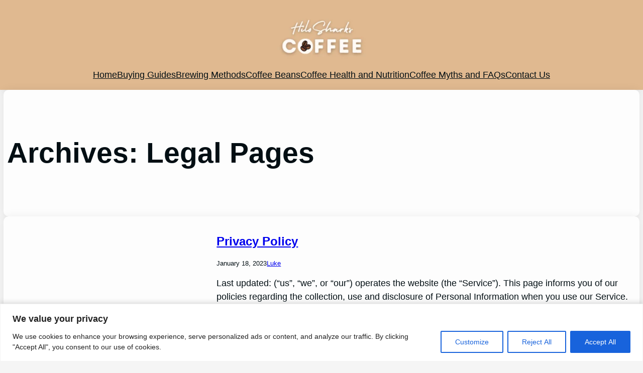

--- FILE ---
content_type: application/x-javascript
request_url: https://hilosharkscoffee.com/wp-content/plugins/gutenberg/build/interactivity/index.min.js?ver=17.3.0
body_size: 11969
content:
var e={d:function(t,n){for(var r in n)e.o(n,r)&&!e.o(t,r)&&Object.defineProperty(t,r,{enumerable:!0,get:n[r]})},o:function(e,t){return Object.prototype.hasOwnProperty.call(e,t)}},t={};e.d(t,{az:function(){return d},Aj:function(){return Re},XM:function(){return At},fw:function(){return wt},sb:function(){return bt},c4:function(){return Zt},tL:function(){return Xt},h:function(){return _t},qp:function(){return ne},d4:function(){return Z},Ye:function(){return te}});var n,r,o,i,s,l,u,c,_={},a=[],f=/acit|ex(?:s|g|n|p|$)|rph|grid|ows|mnc|ntw|ine[ch]|zoo|^ord|itera/i;function p(e,t){for(var n in t)e[n]=t[n];return e}function h(e){var t=e.parentNode;t&&t.removeChild(e)}function d(e,t,r){var o,i,s,l={};for(s in t)"key"==s?o=t[s]:"ref"==s?i=t[s]:l[s]=t[s];if(arguments.length>2&&(l.children=arguments.length>3?n.call(arguments,2):r),"function"==typeof e&&null!=e.defaultProps)for(s in e.defaultProps)void 0===l[s]&&(l[s]=e.defaultProps[s]);return v(e,l,o,i,null)}function v(e,t,n,i,s){var l={type:e,props:t,key:n,ref:i,__k:null,__:null,__b:0,__e:null,__d:void 0,__c:null,__h:null,constructor:void 0,__v:null==s?++o:s};return null==s&&null!=r.vnode&&r.vnode(l),l}function y(e){return e.children}function m(e,t){this.props=e,this.context=t}function g(e,t){if(null==t)return e.__?g(e.__,e.__.__k.indexOf(e)+1):null;for(var n;t<e.__k.length;t++)if(null!=(n=e.__k[t])&&null!=n.__e)return n.__e;return"function"==typeof e.type?g(e):null}function w(e){var t,n;if(null!=(e=e.__)&&null!=e.__c){for(e.__e=e.__c.base=null,t=0;t<e.__k.length;t++)if(null!=(n=e.__k[t])&&null!=n.__e){e.__e=e.__c.base=n.__e;break}return w(e)}}function b(e){(!e.__d&&(e.__d=!0)&&i.push(e)&&!x.__r++||s!==r.debounceRendering)&&((s=r.debounceRendering)||l)(x)}function x(){var e,t,n,r,o,s,l,c;for(i.sort(u);e=i.shift();)e.__d&&(t=i.length,r=void 0,o=void 0,l=(s=(n=e).__v).__e,(c=n.__P)&&(r=[],(o=p({},s)).__v=s.__v+1,T(c,s,o,n.__n,void 0!==c.ownerSVGElement,null!=s.__h?[l]:null,r,null==l?g(s):l,s.__h),M(r,s),s.__e!=l&&w(s)),i.length>t&&i.sort(u));x.__r=0}function k(e,t,n,r,o,i,s,l,u,c){var f,p,h,d,m,w,b,x=r&&r.__k||a,k=x.length;for(n.__k=[],f=0;f<t.length;f++)if(null!=(d=n.__k[f]=null==(d=t[f])||"boolean"==typeof d||"function"==typeof d?null:"string"==typeof d||"number"==typeof d||"bigint"==typeof d?v(null,d,null,null,d):Array.isArray(d)?v(y,{children:d},null,null,null):d.__b>0?v(d.type,d.props,d.key,d.ref?d.ref:null,d.__v):d)){if(d.__=n,d.__b=n.__b+1,null===(h=x[f])||h&&d.key==h.key&&d.type===h.type)x[f]=void 0;else for(p=0;p<k;p++){if((h=x[p])&&d.key==h.key&&d.type===h.type){x[p]=void 0;break}h=null}T(e,d,h=h||_,o,i,s,l,u,c),m=d.__e,(p=d.ref)&&h.ref!=p&&(b||(b=[]),h.ref&&b.push(h.ref,null,d),b.push(p,d.__c||m,d)),null!=m?(null==w&&(w=m),"function"==typeof d.type&&d.__k===h.__k?d.__d=u=S(d,u,e):u=E(e,d,h,x,m,u),"function"==typeof n.type&&(n.__d=u)):u&&h.__e==u&&u.parentNode!=e&&(u=g(h))}for(n.__e=w,f=k;f--;)null!=x[f]&&("function"==typeof n.type&&null!=x[f].__e&&x[f].__e==n.__d&&(n.__d=P(r).nextSibling),U(x[f],x[f]));if(b)for(f=0;f<b.length;f++)H(b[f],b[++f],b[++f])}function S(e,t,n){for(var r,o=e.__k,i=0;o&&i<o.length;i++)(r=o[i])&&(r.__=e,t="function"==typeof r.type?S(r,t,n):E(n,r,r,o,r.__e,t));return t}function E(e,t,n,r,o,i){var s,l,u;if(void 0!==t.__d)s=t.__d,t.__d=void 0;else if(null==n||o!=i||null==o.parentNode)e:if(null==i||i.parentNode!==e)e.appendChild(o),s=null;else{for(l=i,u=0;(l=l.nextSibling)&&u<r.length;u+=1)if(l==o)break e;e.insertBefore(o,i),s=i}return void 0!==s?s:o.nextSibling}function P(e){var t,n,r;if(null==e.type||"string"==typeof e.type)return e.__e;if(e.__k)for(t=e.__k.length-1;t>=0;t--)if((n=e.__k[t])&&(r=P(n)))return r;return null}function C(e,t,n){"-"===t[0]?e.setProperty(t,null==n?"":n):e[t]=null==n?"":"number"!=typeof n||f.test(t)?n:n+"px"}function $(e,t,n,r,o){var i;e:if("style"===t)if("string"==typeof n)e.style.cssText=n;else{if("string"==typeof r&&(e.style.cssText=r=""),r)for(t in r)n&&t in n||C(e.style,t,"");if(n)for(t in n)r&&n[t]===r[t]||C(e.style,t,n[t])}else if("o"===t[0]&&"n"===t[1])i=t!==(t=t.replace(/Capture$/,"")),t=t.toLowerCase()in e?t.toLowerCase().slice(2):t.slice(2),e.l||(e.l={}),e.l[t+i]=n,n?r||e.addEventListener(t,i?N:A,i):e.removeEventListener(t,i?N:A,i);else if("dangerouslySetInnerHTML"!==t){if(o)t=t.replace(/xlink(H|:h)/,"h").replace(/sName$/,"s");else if("width"!==t&&"height"!==t&&"href"!==t&&"list"!==t&&"form"!==t&&"tabIndex"!==t&&"download"!==t&&t in e)try{e[t]=null==n?"":n;break e}catch(e){}"function"==typeof n||(null==n||!1===n&&"-"!==t[4]?e.removeAttribute(t):e.setAttribute(t,n))}}function A(e){return this.l[e.type+!1](r.event?r.event(e):e)}function N(e){return this.l[e.type+!0](r.event?r.event(e):e)}function T(e,t,n,o,i,s,l,u,c){var _,a,f,h,d,v,g,w,b,x,S,E,P,C,$,A=t.type;if(void 0!==t.constructor)return null;null!=n.__h&&(c=n.__h,u=t.__e=n.__e,t.__h=null,s=[u]),(_=r.__b)&&_(t);try{e:if("function"==typeof A){if(w=t.props,b=(_=A.contextType)&&o[_.__c],x=_?b?b.props.value:_.__:o,n.__c?g=(a=t.__c=n.__c).__=a.__E:("prototype"in A&&A.prototype.render?t.__c=a=new A(w,x):(t.__c=a=new m(w,x),a.constructor=A,a.render=j),b&&b.sub(a),a.props=w,a.state||(a.state={}),a.context=x,a.__n=o,f=a.__d=!0,a.__h=[],a._sb=[]),null==a.__s&&(a.__s=a.state),null!=A.getDerivedStateFromProps&&(a.__s==a.state&&(a.__s=p({},a.__s)),p(a.__s,A.getDerivedStateFromProps(w,a.__s))),h=a.props,d=a.state,a.__v=t,f)null==A.getDerivedStateFromProps&&null!=a.componentWillMount&&a.componentWillMount(),null!=a.componentDidMount&&a.__h.push(a.componentDidMount);else{if(null==A.getDerivedStateFromProps&&w!==h&&null!=a.componentWillReceiveProps&&a.componentWillReceiveProps(w,x),!a.__e&&null!=a.shouldComponentUpdate&&!1===a.shouldComponentUpdate(w,a.__s,x)||t.__v===n.__v){for(t.__v!==n.__v&&(a.props=w,a.state=a.__s,a.__d=!1),a.__e=!1,t.__e=n.__e,t.__k=n.__k,t.__k.forEach((function(e){e&&(e.__=t)})),S=0;S<a._sb.length;S++)a.__h.push(a._sb[S]);a._sb=[],a.__h.length&&l.push(a);break e}null!=a.componentWillUpdate&&a.componentWillUpdate(w,a.__s,x),null!=a.componentDidUpdate&&a.__h.push((function(){a.componentDidUpdate(h,d,v)}))}if(a.context=x,a.props=w,a.__P=e,E=r.__r,P=0,"prototype"in A&&A.prototype.render){for(a.state=a.__s,a.__d=!1,E&&E(t),_=a.render(a.props,a.state,a.context),C=0;C<a._sb.length;C++)a.__h.push(a._sb[C]);a._sb=[]}else do{a.__d=!1,E&&E(t),_=a.render(a.props,a.state,a.context),a.state=a.__s}while(a.__d&&++P<25);a.state=a.__s,null!=a.getChildContext&&(o=p(p({},o),a.getChildContext())),f||null==a.getSnapshotBeforeUpdate||(v=a.getSnapshotBeforeUpdate(h,d)),$=null!=_&&_.type===y&&null==_.key?_.props.children:_,k(e,Array.isArray($)?$:[$],t,n,o,i,s,l,u,c),a.base=t.__e,t.__h=null,a.__h.length&&l.push(a),g&&(a.__E=a.__=null),a.__e=!1}else null==s&&t.__v===n.__v?(t.__k=n.__k,t.__e=n.__e):t.__e=O(n.__e,t,n,o,i,s,l,c);(_=r.diffed)&&_(t)}catch(e){t.__v=null,(c||null!=s)&&(t.__e=u,t.__h=!!c,s[s.indexOf(u)]=null),r.__e(e,t,n)}}function M(e,t){r.__c&&r.__c(t,e),e.some((function(t){try{e=t.__h,t.__h=[],e.some((function(e){e.call(t)}))}catch(e){r.__e(e,t.__v)}}))}function O(e,t,r,o,i,s,l,u){var c,a,f,p=r.props,d=t.props,v=t.type,y=0;if("svg"===v&&(i=!0),null!=s)for(;y<s.length;y++)if((c=s[y])&&"setAttribute"in c==!!v&&(v?c.localName===v:3===c.nodeType)){e=c,s[y]=null;break}if(null==e){if(null===v)return document.createTextNode(d);e=i?document.createElementNS("http://www.w3.org/2000/svg",v):document.createElement(v,d.is&&d),s=null,u=!1}if(null===v)p===d||u&&e.data===d||(e.data=d);else{if(s=s&&n.call(e.childNodes),a=(p=r.props||_).dangerouslySetInnerHTML,f=d.dangerouslySetInnerHTML,!u){if(null!=s)for(p={},y=0;y<e.attributes.length;y++)p[e.attributes[y].name]=e.attributes[y].value;(f||a)&&(f&&(a&&f.__html==a.__html||f.__html===e.innerHTML)||(e.innerHTML=f&&f.__html||""))}if(function(e,t,n,r,o){var i;for(i in n)"children"===i||"key"===i||i in t||$(e,i,null,n[i],r);for(i in t)o&&"function"!=typeof t[i]||"children"===i||"key"===i||"value"===i||"checked"===i||n[i]===t[i]||$(e,i,t[i],n[i],r)}(e,d,p,i,u),f)t.__k=[];else if(y=t.props.children,k(e,Array.isArray(y)?y:[y],t,r,o,i&&"foreignObject"!==v,s,l,s?s[0]:r.__k&&g(r,0),u),null!=s)for(y=s.length;y--;)null!=s[y]&&h(s[y]);u||("value"in d&&void 0!==(y=d.value)&&(y!==e.value||"progress"===v&&!y||"option"===v&&y!==p.value)&&$(e,"value",y,p.value,!1),"checked"in d&&void 0!==(y=d.checked)&&y!==e.checked&&$(e,"checked",y,p.checked,!1))}return e}function H(e,t,n){try{"function"==typeof e?e(t):e.current=t}catch(e){r.__e(e,n)}}function U(e,t,n){var o,i;if(r.unmount&&r.unmount(e),(o=e.ref)&&(o.current&&o.current!==e.__e||H(o,null,t)),null!=(o=e.__c)){if(o.componentWillUnmount)try{o.componentWillUnmount()}catch(e){r.__e(e,t)}o.base=o.__P=null,e.__c=void 0}if(o=e.__k)for(i=0;i<o.length;i++)o[i]&&U(o[i],t,n||"function"!=typeof e.type);n||null==e.__e||h(e.__e),e.__=e.__e=e.__d=void 0}function j(e,t,n){return this.constructor(e,n)}function W(e,t,o){var i,s,l;r.__&&r.__(e,t),s=(i="function"==typeof o)?null:o&&o.__k||t.__k,l=[],T(t,e=(!i&&o||t).__k=d(y,null,[e]),s||_,_,void 0!==t.ownerSVGElement,!i&&o?[o]:s?null:t.firstChild?n.call(t.childNodes):null,l,!i&&o?o:s?s.__e:t.firstChild,i),M(l,e)}function L(e,t){W(e,t,L)}function D(e,t){var n={__c:t="__cC"+c++,__:e,Consumer:function(e,t){return e.children(t)},Provider:function(e){var n,r;return this.getChildContext||(n=[],(r={})[t]=this,this.getChildContext=function(){return r},this.shouldComponentUpdate=function(e){this.props.value!==e.value&&n.some((function(e){e.__e=!0,b(e)}))},this.sub=function(e){n.push(e);var t=e.componentWillUnmount;e.componentWillUnmount=function(){n.splice(n.indexOf(e),1),t&&t.call(e)}}),e.children}};return n.Provider.__=n.Consumer.contextType=n}n=a.slice,r={__e:function(e,t,n,r){for(var o,i,s;t=t.__;)if((o=t.__c)&&!o.__)try{if((i=o.constructor)&&null!=i.getDerivedStateFromError&&(o.setState(i.getDerivedStateFromError(e)),s=o.__d),null!=o.componentDidCatch&&(o.componentDidCatch(e,r||{}),s=o.__d),s)return o.__E=o}catch(t){e=t}throw e}},o=0,m.prototype.setState=function(e,t){var n;n=null!=this.__s&&this.__s!==this.state?this.__s:this.__s=p({},this.state),"function"==typeof e&&(e=e(p({},n),this.props)),e&&p(n,e),null!=e&&this.__v&&(t&&this._sb.push(t),b(this))},m.prototype.forceUpdate=function(e){this.__v&&(this.__e=!0,e&&this.__h.push(e),b(this))},m.prototype.render=y,i=[],l="function"==typeof Promise?Promise.prototype.then.bind(Promise.resolve()):setTimeout,u=function(e,t){return e.__v.__b-t.__v.__b},x.__r=0,c=0;var F,R,q,V,I=0,z=[],B=[],G=r.__b,J=r.__r,K=r.diffed,X=r.__c,Y=r.unmount;function Q(e,t){r.__h&&r.__h(R,e,I||t),I=0;var n=R.__H||(R.__H={__:[],__h:[]});return e>=n.__.length&&n.__.push({__V:B}),n.__[e]}function Z(e,t){var n=Q(F++,3);!r.__s&&ue(n.__H,t)&&(n.__=e,n.i=t,R.__H.__h.push(n))}function ee(e){return I=5,te((function(){return{current:e}}),[])}function te(e,t){var n=Q(F++,7);return ue(n.__H,t)?(n.__V=e(),n.i=t,n.__h=e,n.__V):n.__}function ne(e){var t=R.context[e.__c],n=Q(F++,9);return n.c=e,t?(null==n.__&&(n.__=!0,t.sub(R)),t.props.value):e.__}function re(){for(var e;e=z.shift();)if(e.__P&&e.__H)try{e.__H.__h.forEach(se),e.__H.__h.forEach(le),e.__H.__h=[]}catch(t){e.__H.__h=[],r.__e(t,e.__v)}}r.__b=function(e){R=null,G&&G(e)},r.__r=function(e){J&&J(e),F=0;var t=(R=e.__c).__H;t&&(q===R?(t.__h=[],R.__h=[],t.__.forEach((function(e){e.__N&&(e.__=e.__N),e.__V=B,e.__N=e.i=void 0}))):(t.__h.forEach(se),t.__h.forEach(le),t.__h=[])),q=R},r.diffed=function(e){K&&K(e);var t=e.__c;t&&t.__H&&(t.__H.__h.length&&(1!==z.push(t)&&V===r.requestAnimationFrame||((V=r.requestAnimationFrame)||ie)(re)),t.__H.__.forEach((function(e){e.i&&(e.__H=e.i),e.__V!==B&&(e.__=e.__V),e.i=void 0,e.__V=B}))),q=R=null},r.__c=function(e,t){t.some((function(e){try{e.__h.forEach(se),e.__h=e.__h.filter((function(e){return!e.__||le(e)}))}catch(n){t.some((function(e){e.__h&&(e.__h=[])})),t=[],r.__e(n,e.__v)}})),X&&X(e,t)},r.unmount=function(e){Y&&Y(e);var t,n=e.__c;n&&n.__H&&(n.__H.__.forEach((function(e){try{se(e)}catch(e){t=e}})),n.__H=void 0,t&&r.__e(t,n.__v))};var oe="function"==typeof requestAnimationFrame;function ie(e){var t,n=function(){clearTimeout(r),oe&&cancelAnimationFrame(t),setTimeout(e)},r=setTimeout(n,100);oe&&(t=requestAnimationFrame(n))}function se(e){var t=R,n=e.__c;"function"==typeof n&&(e.__c=void 0,n()),R=t}function le(e){var t=R;e.__c=e.__(),R=t}function ue(e,t){return!e||e.length!==t.length||t.some((function(t,n){return t!==e[n]}))}function ce(){throw new Error("Cycle detected")}function _e(){if(he>1)he--;else{for(var e,t=!1;void 0!==pe;){var n=pe;for(pe=void 0,de++;void 0!==n;){var r=n.o;if(n.o=void 0,n.f&=-3,!(8&n.f)&&we(n))try{n.c()}catch(n){t||(e=n,t=!0)}n=r}}if(de=0,he--,t)throw e}}var ae,fe=void 0,pe=void 0,he=0,de=0,ve=0;function ye(e){if(void 0!==fe){var t=e.n;if(void 0===t||t.t!==fe)return t={i:0,S:e,p:fe.s,n:void 0,t:fe,e:void 0,x:void 0,r:t},void 0!==fe.s&&(fe.s.n=t),fe.s=t,e.n=t,32&fe.f&&e.S(t),t;if(-1===t.i)return t.i=0,void 0!==t.n&&(t.n.p=t.p,void 0!==t.p&&(t.p.n=t.n),t.p=fe.s,t.n=void 0,fe.s.n=t,fe.s=t),t}}function me(e){this.v=e,this.i=0,this.n=void 0,this.t=void 0}function ge(e){return new me(e)}function we(e){for(var t=e.s;void 0!==t;t=t.n)if(t.S.i!==t.i||!t.S.h()||t.S.i!==t.i)return!0;return!1}function be(e){for(var t=e.s;void 0!==t;t=t.n){var n=t.S.n;if(void 0!==n&&(t.r=n),t.S.n=t,t.i=-1,void 0===t.n){e.s=t;break}}}function xe(e){for(var t=e.s,n=void 0;void 0!==t;){var r=t.p;-1===t.i?(t.S.U(t),void 0!==r&&(r.n=t.n),void 0!==t.n&&(t.n.p=r)):n=t,t.S.n=t.r,void 0!==t.r&&(t.r=void 0),t=r}e.s=n}function ke(e){me.call(this,void 0),this.x=e,this.s=void 0,this.g=ve-1,this.f=4}function Se(e){return new ke(e)}function Ee(e){var t=e.u;if(e.u=void 0,"function"==typeof t){he++;var n=fe;fe=void 0;try{t()}catch(t){throw e.f&=-2,e.f|=8,Pe(e),t}finally{fe=n,_e()}}}function Pe(e){for(var t=e.s;void 0!==t;t=t.n)t.S.U(t);e.x=void 0,e.s=void 0,Ee(e)}function Ce(e){if(fe!==this)throw new Error("Out-of-order effect");xe(this),fe=e,this.f&=-2,8&this.f&&Pe(this),_e()}function $e(e){this.x=e,this.u=void 0,this.s=void 0,this.o=void 0,this.f=32}function Ae(e){var t=new $e(e);try{t.c()}catch(e){throw t.d(),e}return t.d.bind(t)}function Ne(e,t){r[e]=t.bind(null,r[e]||function(){})}function Te(e){ae&&ae(),ae=e&&e.S()}function Me(e){var t=this,n=e.data,r=function(e){return te((function(){return ge(e)}),[])}(n);r.value=n;var o=te((function(){for(var e=t.__v;e=e.__;)if(e.__c){e.__c.__$f|=4;break}return t.__$u.c=function(){t.base.data=o.peek()},Se((function(){var e=r.value.value;return 0===e?0:!0===e?"":e||""}))}),[]);return o.value}function Oe(e,t,n,r){var o=t in e&&void 0===e.ownerSVGElement,i=ge(n);return{o:function(e,t){i.value=e,r=t},d:Ae((function(){var n=i.value.value;r[t]!==n&&(r[t]=n,o?e[t]=n:n?e.setAttribute(t,n):e.removeAttribute(t))}))}}me.prototype.h=function(){return!0},me.prototype.S=function(e){this.t!==e&&void 0===e.e&&(e.x=this.t,void 0!==this.t&&(this.t.e=e),this.t=e)},me.prototype.U=function(e){if(void 0!==this.t){var t=e.e,n=e.x;void 0!==t&&(t.x=n,e.e=void 0),void 0!==n&&(n.e=t,e.x=void 0),e===this.t&&(this.t=n)}},me.prototype.subscribe=function(e){var t=this;return Ae((function(){var n=t.value,r=32&this.f;this.f&=-33;try{e(n)}finally{this.f|=r}}))},me.prototype.valueOf=function(){return this.value},me.prototype.toString=function(){return this.value+""},me.prototype.toJSON=function(){return this.value},me.prototype.peek=function(){return this.v},Object.defineProperty(me.prototype,"value",{get:function(){var e=ye(this);return void 0!==e&&(e.i=this.i),this.v},set:function(e){if(fe instanceof ke&&function(){throw new Error("Computed cannot have side-effects")}(),e!==this.v){de>100&&ce(),this.v=e,this.i++,ve++,he++;try{for(var t=this.t;void 0!==t;t=t.x)t.t.N()}finally{_e()}}}}),(ke.prototype=new me).h=function(){if(this.f&=-3,1&this.f)return!1;if(32==(36&this.f))return!0;if(this.f&=-5,this.g===ve)return!0;if(this.g=ve,this.f|=1,this.i>0&&!we(this))return this.f&=-2,!0;var e=fe;try{be(this),fe=this;var t=this.x();(16&this.f||this.v!==t||0===this.i)&&(this.v=t,this.f&=-17,this.i++)}catch(e){this.v=e,this.f|=16,this.i++}return fe=e,xe(this),this.f&=-2,!0},ke.prototype.S=function(e){if(void 0===this.t){this.f|=36;for(var t=this.s;void 0!==t;t=t.n)t.S.S(t)}me.prototype.S.call(this,e)},ke.prototype.U=function(e){if(void 0!==this.t&&(me.prototype.U.call(this,e),void 0===this.t)){this.f&=-33;for(var t=this.s;void 0!==t;t=t.n)t.S.U(t)}},ke.prototype.N=function(){if(!(2&this.f)){this.f|=6;for(var e=this.t;void 0!==e;e=e.x)e.t.N()}},ke.prototype.peek=function(){if(this.h()||ce(),16&this.f)throw this.v;return this.v},Object.defineProperty(ke.prototype,"value",{get:function(){1&this.f&&ce();var e=ye(this);if(this.h(),void 0!==e&&(e.i=this.i),16&this.f)throw this.v;return this.v}}),$e.prototype.c=function(){var e=this.S();try{if(8&this.f)return;if(void 0===this.x)return;var t=this.x();"function"==typeof t&&(this.u=t)}finally{e()}},$e.prototype.S=function(){1&this.f&&ce(),this.f|=1,this.f&=-9,Ee(this),be(this),he++;var e=fe;return fe=this,Ce.bind(this,e)},$e.prototype.N=function(){2&this.f||(this.f|=2,this.o=pe,pe=this)},$e.prototype.d=function(){this.f|=8,1&this.f||Pe(this)},Me.displayName="_st",Object.defineProperties(me.prototype,{constructor:{configurable:!0,value:void 0},type:{configurable:!0,value:Me},props:{configurable:!0,get:function(){return{data:this}}},__b:{configurable:!0,value:1}}),Ne("__b",(function(e,t){if("string"==typeof t.type){var n,r=t.props;for(var o in r)if("children"!==o){var i=r[o];i instanceof me&&(n||(t.__np=n={}),n[o]=i,r[o]=i.peek())}}e(t)})),Ne("__r",(function(e,t){Te();var n,r=t.__c;r&&(r.__$f&=-2,void 0===(n=r.__$u)&&(r.__$u=n=function(e){var t;return Ae((function(){t=this})),t.c=function(){r.__$f|=1,r.setState({})},t}())),Te(n),e(t)})),Ne("__e",(function(e,t,n,r){Te(),e(t,n,r)})),Ne("diffed",(function(e,t){var n;if(Te(),"string"==typeof t.type&&(n=t.__e)){var r=t.__np,o=t.props;if(r){var i=n.U;if(i)for(var s in i){var l=i[s];void 0===l||s in r||(l.d(),i[s]=void 0)}else n.U=i={};for(var u in r){var c=i[u],_=r[u];void 0===c?(c=Oe(n,u,_,o),i[u]=c):c.o(_,o)}}}e(t)})),Ne("unmount",(function(e,t){if("string"==typeof t.type){var n=t.__e;if(n){var r=n.U;if(r)for(var o in n.U=void 0,r){var i=r[o];i&&i.d()}}}else{var s=t.__c;if(s){var l=s.__$u;l&&(s.__$u=void 0,l.d())}}e(t)})),Ne("__h",(function(e,t,n,r){r<3&&(t.__$f|=2),e(t,n,r)})),m.prototype.shouldComponentUpdate=function(e,t){var n=this.__$u;if(!(n&&void 0!==n.s||4&this.__$f))return!0;if(3&this.__$f)return!0;for(var r in t)return!0;for(var o in e)if("__source"!==o&&e[o]!==this.props[o])return!0;for(var i in this.props)if(!(i in e))return!0;return!1};var He=new WeakMap,Ue=new WeakMap,je=new WeakMap,We=new WeakSet,Le=new WeakMap,De=/^\$/,Fe=!1,Re=function(e){if(!Xe(e))throw new Error("This object can't be observed.");return Ue.has(e)||Ue.set(e,Ve(e,Be)),Ue.get(e)},qe=function(e,t){Fe=!0;var n=e[t];try{Fe=!1}catch(e){}return n},Ve=function(e,t){var n=new Proxy(e,t);return We.add(n),n},Ie=function(){throw new Error("Don't mutate the signals directly.")},ze=function(e){return function(t,n,r){var o;if(Fe)return Reflect.get(t,n,r);var i=e||"$"===n[0];if(!e&&i&&Array.isArray(t)){if("$"===n)return je.has(t)||je.set(t,Ve(t,Ge)),je.get(t);i="$length"===n}He.has(r)||He.set(r,new Map);var s=He.get(r),l=i?n.replace(De,""):n;if(s.has(l)||"function"!=typeof(null==(o=Object.getOwnPropertyDescriptor(t,l))?void 0:o.get)){var u=Reflect.get(t,l,r);if(i&&"function"==typeof u)return;if("symbol"==typeof l&&Je.has(l))return u;s.has(l)||(Xe(u)&&(Ue.has(u)||Ue.set(u,Ve(u,Be)),u=Ue.get(u)),s.set(l,ge(u)))}else s.set(l,Se((function(){return Reflect.get(t,l,r)})));return i?s.get(l):s.get(l).value}},Be={get:ze(!1),set:function(e,t,n,r){He.has(r)||He.set(r,new Map);var o=He.get(r);if("$"===t[0]){n instanceof me||Ie();var i=t.replace(De,"");return o.set(i,n),Reflect.set(e,i,n.peek(),r)}var s=n;Xe(n)&&(Ue.has(n)||Ue.set(n,Ve(n,Be)),s=Ue.get(n));var l=!(t in e),u=Reflect.set(e,t,n,r);return o.has(t)?o.get(t).value=s:o.set(t,ge(s)),l&&Le.has(e)&&Le.get(e).value++,Array.isArray(e)&&o.has("length")&&(o.get("length").value=e.length),u},deleteProperty:function(e,t){"$"===t[0]&&Ie();var n=He.get(Ue.get(e)),r=Reflect.deleteProperty(e,t);return n&&n.has(t)&&(n.get(t).value=void 0),Le.has(e)&&Le.get(e).value++,r},ownKeys:function(e){return Le.has(e)||Le.set(e,ge(0)),Le._=Le.get(e).value,Reflect.ownKeys(e)}},Ge={get:ze(!0),set:Ie,deleteProperty:Ie},Je=new Set(Object.getOwnPropertyNames(Symbol).map((function(e){return Symbol[e]})).filter((function(e){return"symbol"==typeof e}))),Ke=new Set([Object,Array]),Xe=function(e){return"object"==typeof e&&null!==e&&(!("function"==typeof e.constructor&&e.constructor.name in globalThis&&globalThis[e.constructor.name]===e.constructor)||Ke.has(e.constructor))&&!We.has(e)};function Ye(e){return this.getChildContext=()=>e.context,e.children}function Qe(e){const t=this,n=e._container;t.componentWillUnmount=function(){W(null,t._temp),t._temp=null,t._container=null},t._container&&t._container!==n&&t.componentWillUnmount(),e._vnode?(t._temp||(t._container=n,t._temp={nodeType:1,parentNode:n,childNodes:[],appendChild(e){this.childNodes.push(e),t._container.appendChild(e)},insertBefore(e){this.childNodes.push(e),t._container.appendChild(e)},removeChild(e){this.childNodes.splice(this.childNodes.indexOf(e)>>>1,1),t._container.removeChild(e)}}),W(d(Ye,{context:t.context},e._vnode),t._temp)):t._temp&&t.componentWillUnmount()}const Ze=e=>!!e&&"object"==typeof e&&!Array.isArray(e),et=(e,t)=>{if(Ze(e)&&Ze(t))for(const n in t){const r=Object.getOwnPropertyDescriptor(t,n)?.get;"function"==typeof r?Object.defineProperty(e,n,{get:r}):Ze(t[n])?(e[n]||Object.assign(e,{[n]:{}}),et(e[n],t[n])):Object.assign(e,{[n]:t[n]})}},tt=new Map,nt=new Map,rt=new Map,ot=new WeakMap,it=new WeakMap,st=new WeakMap,lt=(e,t)=>{if(!ot.has(e)){const n=new Proxy(e,ut);ot.set(e,n),it.set(n,t)}return ot.get(e)},ut={get:(e,t,n)=>{const r=it.get(n),o=Object.getOwnPropertyDescriptor(e,t)?.get;if(o){const t=xt();if(t){const n=st.get(t)||st.set(t,new Map).get(t);return n.has(o)||n.set(o,Se((()=>{Et(r),kt(t);try{return o.call(e)}finally{St(),Pt()}}))),n.get(o).value}}const i=Reflect.get(e,t,n);if(void 0===i&&n===tt.get(r)){const o={};return Reflect.set(e,t,o,n),lt(o,r)}return"GeneratorFunction"===i?.constructor?.name?async(...e)=>{const t=xt(),n=i(...e);let o,s;for(;;){Et(r),kt(t);try{s=n.next(o)}finally{St(),Pt()}try{o=await s.value}catch(e){n.throw(e)}if(s.done)break}return o}:"function"==typeof i?(...e)=>{Et(r);try{return i(...e)}finally{Pt()}}:Ze(i)?lt(i,r):i}},ct="I acknowledge that using a private store means my plugin will inevitably break on the next store release.";function _t(e,{state:t={},...n}={},{lock:r=!1}={}){if(tt.has(e)){if(r===ct||rt.has(e)){const t=rt.get(e);if(r!==ct&&(!0===r||r!==t))throw t?Error("Cannot unlock a private store with an invalid lock code"):Error("Cannot lock a public store")}else rt.set(e,r);const o=nt.get(e);et(o,n),et(o.state,t)}else{r!==ct&&rt.set(e,r);const o={state:Re(t),...n},i=new Proxy(o,ut);nt.set(e,o),tt.set(e,i),it.set(i,e)}return tt.get(e)}Object.entries((()=>{const e=document.querySelector('script[type="application/json"]#wp-interactivity-initial-state');if(!e?.textContent)return{};try{const t=JSON.parse(e.textContent);if(Ze(t))return t;throw Error("Parsed state is not an object")}catch(e){console.log(e)}return{}})()).forEach((([e,t])=>{_t(e,{state:t})}));var at=0;function ft(e,t,n,o,i,s){var l,u,c={};for(u in t)"ref"==u?l=t[u]:c[u]=t[u];var _={type:e,props:c,key:n,ref:l,__k:null,__:null,__b:0,__e:null,__d:void 0,__c:null,__h:null,constructor:void 0,__v:--at,__source:i,__self:s};if("function"==typeof e&&(l=e.defaultProps))for(u in l)void 0===c[u]&&(c[u]=l[u]);return r.vnode&&r.vnode(_),_}const pt=D({}),ht=new WeakMap,dt=()=>{throw new Error("Please use `data-wp-bind` to modify the attributes of an element.")},vt={get(e,t,n){const r=Reflect.get(e,t,n);return r&&"object"==typeof r?yt(r):r},set:dt,deleteProperty:dt},yt=e=>(ht.has(e)||ht.set(e,new Proxy(e,vt)),ht.get(e)),mt=[],gt=[],wt=e=>xt()?.context[e||gt.slice(-1)[0]],bt=()=>{if(!xt())throw Error("Cannot call `getElement()` outside getters and actions used by directives.");const{ref:e,state:t,props:n}=xt();return Object.freeze({ref:e.current,state:t,props:yt(n)})},xt=()=>mt.slice(-1)[0],kt=e=>{mt.push(e)},St=()=>{mt.pop()},Et=e=>{gt.push(e)},Pt=()=>{gt.pop()},Ct={},$t={},At=(e,t,{priority:n=10}={})=>{Ct[e]=t,$t[e]=n},Nt=({directives:e,priorityLevels:[t,...r],element:o,originalProps:i,previousScope:s})=>{const l=ee({}).current;var u;l.evaluate=(u=(({scope:e})=>(t,...n)=>{let{value:r,namespace:o}=t;if("string"!=typeof r)throw new Error("The `value` prop should be a string path");const i="!"===r[0]&&!!(r=r.slice(1));kt(e);const s=((e,t)=>{let n={...tt.get(t),context:xt().context[t]};return e.split(".").forEach((e=>n=n[e])),n})(r,o),l="function"==typeof s?s(...n):s;return St(),i?!l:l})({scope:l}),I=8,te((function(){return u}),[])),l.context=ne(pt),l.ref=s?.ref||ee(null),l.state=s?.state||ee(Re({})).current,o=function(e,t,r){var o,i,s,l=p({},e.props);for(s in t)"key"==s?o=t[s]:"ref"==s?i=t[s]:l[s]=t[s];return arguments.length>2&&(l.children=arguments.length>3?n.call(arguments,2):r),v(e.type,l,o||e.key,i||e.ref,null)}(o,{ref:l.ref}),l.props=o.props;const c=r.length>0?ft(Nt,{directives:e,priorityLevels:r,element:o,originalProps:i,previousScope:l}):o,_={...i,children:c},a={directives:e,props:_,element:o,context:pt,evaluate:l.evaluate};kt(l);for(const e of t){const t=Ct[e]?.(a);void 0!==t&&(_.children=t)}return St(),_.children},Tt=r.vnode;r.vnode=e=>{if(e.props.__directives){const t=e.props,n=t.__directives;n.key&&(e.key=n.key.find((({suffix:e})=>"default"===e)).value),delete t.__directives;const r=(e=>{const t=Object.keys(e).reduce(((e,t)=>{if(Ct[t]){const n=$t[t];(e[n]=e[n]||[]).push(t)}return e}),{});return Object.entries(t).sort((([e],[t])=>parseInt(e)-parseInt(t))).map((([,e])=>e))})(n);r.length>0&&(e.props={directives:n,priorityLevels:r,originalProps:t,type:e.type,element:d(e.type,t),top:!0},e.type=Nt)}Tt&&Tt(e)};const Mt=D(),Ot=({slot:e,children:t})=>{const n=ne(Mt);return Z((()=>{if(e)return n.value={...n.value,[e]:t},()=>{n.value={...n.value,[e]:null}}}),[n,e,t]),e?null:t},Ht=({children:e})=>ft(Mt.Provider,{value:ge({}),children:e}),Ut=({name:e,children:t})=>ne(Mt).value[e]||t,jt="wp",Wt=`data-${jt}-ignore`,Lt=`data-${jt}-interactive`,Dt=`data-${jt}-`;let Ft=null;const Rt=new RegExp(`^data-${jt}-([a-z0-9]+(?:-[a-z0-9]+)*)(?:--([a-z0-9_-]+))?$`,"i"),qt=/^([\w-_\/]+)::(.+)$/,Vt=new WeakSet;function It(e){const t=document.createTreeWalker(e,205);return function e(n){const{attributes:r,nodeType:o}=n;if(3===o)return[n.data];if(4===o){const e=t.nextSibling();return n.replaceWith(new window.Text(n.nodeValue)),[n.nodeValue,e]}if(8===o||7===o){const e=t.nextSibling();return n.remove(),[null,e]}const i={},s=[],l=[];let u=!1,c=!1;for(let e=0;e<r.length;e++){const t=r[e].name;if(t[Dt.length]&&t.slice(0,Dt.length)===Dt)if(t===Wt)u=!0;else{let[n,o]=qt.exec(r[e].value)?.slice(1)??[null,r[e].value];try{o=JSON.parse(o)}catch(e){}t===Lt?(c=!0,Ft=o?.namespace??null):l.push([t,n,o])}else if("ref"===t)continue;i[t]=r[e].value}if(u&&!c)return[d(n.localName,{...i,innerHTML:n.innerHTML,__directives:{ignore:!0}})];c&&Vt.add(n),l.length&&(i.__directives=l.reduce(((e,[t,n,r])=>{const[,o,i="default"]=Rt.exec(t);return e[o]||(e[o]=[]),e[o].push({namespace:n??Ft,value:r,suffix:i}),e}),{}));let _=t.firstChild();if(_){for(;_;){const[n,r]=e(_);n&&s.push(n),_=r||t.nextSibling()}t.parentNode()}return[d(n.localName,i,s)]}(t.currentNode)}const zt=new Map,Bt=new WeakMap,Gt=e=>(Bt.has(e)||Bt.set(e,((e,t)=>{const n=(t=[].concat(t))[t.length-1].nextSibling;function r(t,r){e.insertBefore(t,r||n)}return e.__k={nodeType:1,parentNode:e,firstChild:t[0],childNodes:t,insertBefore:r,appendChild:r,removeChild(t){e.removeChild(t)}}})(e.parentElement,e)),Bt.get(e)),Jt=e=>{const t=new URL(e,window.location);return t.pathname+t.search},Kt=e=>{const t={},n=`data-${jt}-navigation-id`;e.querySelectorAll(`[${n}]`).forEach((e=>{const r=e.getAttribute(n);t[r]=It(e)}));const r=e.querySelector("title")?.innerText;return{regions:t,title:r}},Xt=(e,t={})=>{e=Jt(e),!t.force&&zt.has(e)||zt.set(e,(async(e,{html:t})=>{try{if(!t){const n=await window.fetch(e);if(200!==n.status)return!1;t=await n.text()}const n=(new window.DOMParser).parseFromString(t,"text/html");return Kt(n)}catch(e){return!1}})(e,t))},Yt=e=>{const t=`data-${jt}-navigation-id`;document.querySelectorAll(`[${t}]`).forEach((n=>{const r=n.getAttribute(t),o=Gt(n);W(e.regions[r],o)})),e.title&&(document.title=e.title)};let Qt="";const Zt=async(e,t={})=>{const n=Jt(e);Qt=e,Xt(n,t);const r=new Promise((e=>setTimeout(e,t.timeout??1e4))),o=await Promise.race([zt.get(n),r]);Qt===e&&(o?(Yt(o),window.history[t.replace?"replaceState":"pushState"]({},"",e)):(window.location.assign(e),await new Promise((()=>{}))))};window.addEventListener("popstate",(async()=>{const e=Jt(window.location),t=zt.has(e)&&await zt.get(e);t?Yt(t):window.location.reload()}));const en=e=>e&&"object"==typeof e&&!Array.isArray(e),tn=(e,t,n)=>{for(const r in t)en(qe(e,r))&&en(qe(t,r))?tn(e[`$${r}`].peek(),t[`$${r}`].peek(),n):(n||void 0===qe(e,r))&&(e[`$${r}`]=t[`$${r}`])};var nn=()=>{At("context",(({directives:{context:e},props:{children:t},context:n})=>{const{Provider:r}=n,o=ne(n),i=ee(Re({})),s=e.map((({value:e})=>e));return i.current=te((()=>{const t=e.map((e=>Re({[e.namespace]:e.value}))).reduceRight(tn);return tn(t,o),tn(i.current,t,!0),i.current}),[o,...s]),ft(r,{value:i.current,children:t})}),{priority:5}),At("body",(({props:{children:e}})=>function(e,t){const n=d(Qe,{_vnode:e,_container:t});return n.containerInfo=t,n}(e,document.body))),At("watch",(({directives:{watch:e},evaluate:t})=>{e.forEach((e=>{var n;n=()=>t(e),Z((()=>{let e=null,t=!1;return e=function(e,t){let n;const r=Ae((function(){return n=this.c.bind(this),this.x=e,this.c=t,e()}));return{flush:n,dispose:r}}(n,(async()=>{e&&!t&&(t=!0,await(e=>new Promise((t=>{const n=()=>{clearTimeout(r),window.cancelAnimationFrame(o),setTimeout((()=>{e(),t()}))},r=setTimeout(n,100),o=window.requestAnimationFrame(n)})))(e.flush),t=!1)})),e.dispose}),[])}))})),At("init",(({directives:{init:e},evaluate:t})=>{e.forEach((e=>{Z((()=>t(e)),[])}))})),At("on",(({directives:{on:e},element:t,evaluate:n})=>{e.forEach((e=>{t.props[`on${e.suffix}`]=t=>{n(e,t)}}))})),At("class",(({directives:{class:e},element:t,evaluate:n})=>{e.filter((({suffix:e})=>"default"!==e)).forEach((e=>{const r=e.suffix,o=n(e,{className:r}),i=t.props.class||"",s=new RegExp(`(^|\\s)${r}(\\s|$)`,"g");o?s.test(i)||(t.props.class=i?`${i} ${r}`:r):t.props.class=i.replace(s," ").trim(),Z((()=>{o?t.ref.current.classList.add(r):t.ref.current.classList.remove(r)}),[])}))}));const e=/(?:([\u0080-\uFFFF\w-%@]+) *:? *([^{;]+?);|([^;}{]*?) *{)|(}\s*)/g,t=/\/\*[^]*?\*\/|  +/g,n=/\n+/g;At("style",(({directives:{style:r},element:o,evaluate:i})=>{r.filter((({suffix:e})=>"default"!==e)).forEach((r=>{const s=r.suffix,l=i(r,{key:s});o.props.style=o.props.style||{},"string"==typeof o.props.style&&(o.props.style=(r=>{const o=[{}];let i,s;for(;i=e.exec(r.replace(t,""));)i[4]?o.shift():i[3]?(s=i[3].replace(n," ").trim(),o.unshift(o[0][s]=o[0][s]||{})):o[0][i[1]]=i[2].replace(n," ").trim();return o[0]})(o.props.style)),l?o.props.style[s]=l:delete o.props.style[s],Z((()=>{l?o.ref.current.style[s]=l:o.ref.current.style.removeProperty(s)}),[])}))})),At("bind",(({directives:{bind:e},element:t,evaluate:n})=>{e.filter((({suffix:e})=>"default"!==e)).forEach((e=>{const o=e.suffix,i=n(e);t.props[o]=i,function(e,t){var n=Q(F++,4);!r.__s&&ue(n.__H,t)&&(n.__=e,n.i=t,R.__h.push(n))}((()=>{"role"===o&&null==i&&t.ref.current.removeAttribute(o)}),[o,i]),Z((()=>{const e=t.ref.current;if("width"!==o&&"height"!==o&&"href"!==o&&"list"!==o&&"form"!==o&&"tabIndex"!==o&&"download"!==o&&"rowSpan"!==o&&"colSpan"!==o&&"role"!==o&&o in e)try{return void(e[o]=null==i?"":i)}catch(e){}null==i||!1===i&&"-"!==o[4]?e.removeAttribute(o):e.setAttribute(o,i)}),[])}))})),At("navigation-link",(({directives:{"navigation-link":e},props:{href:t},element:n})=>{const{value:r}=e.find((({suffix:e})=>"default"===e));Z((()=>{r?.prefetch})),!1!==r&&(n.props.onclick=async e=>{e.preventDefault(),await Zt(t),"smooth"===r?.scroll?window.scrollTo({top:0,left:0,behavior:"smooth"}):!1!==r?.scroll&&window.scrollTo(0,0)})})),At("ignore",(({element:{type:e,props:{innerHTML:t,...n}}})=>ft(e,{dangerouslySetInnerHTML:{__html:te((()=>t),[])},...n}))),At("text",(({directives:{text:e},element:t,evaluate:n})=>{const r=e.find((({suffix:e})=>"default"===e));t.props.children=n(r)})),At("slot",(({directives:{slot:e},props:{children:t},element:n})=>{const{value:r}=e.find((({suffix:e})=>"default"===e)),o="string"==typeof r?r:r.name,i=r.position||"children";return"before"===i?ft(y,{children:[ft(Ut,{name:o}),t]}):"after"===i?ft(y,{children:[t,ft(Ut,{name:o})]}):"replace"===i?ft(Ut,{name:o,children:t}):void("children"===i&&(n.props.children=ft(Ut,{name:o,children:n.props.children})))}),{priority:4}),At("fill",(({directives:{fill:e},props:{children:t},evaluate:n})=>{const r=n(e.find((({suffix:e})=>"default"===e)));return ft(Ot,{slot:r,children:t})}),{priority:4}),At("slot-provider",(({props:{children:e}})=>ft(Ht,{children:e})),{priority:4})};document.addEventListener("DOMContentLoaded",(async()=>{nn(),await(async()=>{document.querySelectorAll(`[data-${jt}-interactive]`).forEach((e=>{if(!Vt.has(e)){const t=Gt(e);L(It(e),t)}})),zt.set(Jt(window.location),Promise.resolve(Kt(document)))})()}));var rn=t.az,on=t.Aj,sn=t.XM,ln=t.fw,un=t.sb,cn=t.c4,an=t.tL,fn=t.h,pn=t.qp,hn=t.d4,dn=t.Ye;export{rn as createElement,on as deepSignal,sn as directive,ln as getContext,un as getElement,cn as navigate,an as prefetch,fn as store,pn as useContext,hn as useEffect,dn as useMemo};
//# sourceMappingURL=index.min.js.map

--- FILE ---
content_type: application/x-javascript
request_url: https://hilosharkscoffee.com/wp-content/plugins/gutenberg/build/interactivity/navigation.min.js?ver=17.3.0
body_size: 877
content:
import*as e from"@wordpress/interactivity";var t,n,o={d:function(e,t){for(var n in t)o.o(t,n)&&!o.o(e,n)&&Object.defineProperty(e,n,{enumerable:!0,get:t[n]})},o:function(e,t){return Object.prototype.hasOwnProperty.call(e,t)}},l=(t={getContext:()=>e.getContext,getElement:()=>e.getElement,store:()=>e.store},n={},o.d(n,t),n);const c=["a[href]",'input:not([disabled]):not([type="hidden"]):not([aria-hidden])',"select:not([disabled]):not([aria-hidden])","textarea:not([disabled]):not([aria-hidden])","button:not([disabled]):not([aria-hidden])","[contenteditable]",'[tabindex]:not([tabindex^="-"])'];document.addEventListener("click",(()=>{}));const{state:u,actions:s}=(0,l.store)("core/navigation",{state:{get roleAttribute(){return"overlay"===(0,l.getContext)().type&&u.isMenuOpen?"dialog":null},get ariaModal(){return"overlay"===(0,l.getContext)().type&&u.isMenuOpen?"true":null},get ariaLabel(){const e=(0,l.getContext)();return"overlay"===e.type&&u.isMenuOpen?e.ariaLabel:null},get isMenuOpen(){return Object.values(u.menuOpenedBy).filter(Boolean).length>0},get menuOpenedBy(){const e=(0,l.getContext)();return"overlay"===e.type?e.overlayOpenedBy:e.submenuOpenedBy}},actions:{openMenuOnHover(){const{type:e,overlayOpenedBy:t}=(0,l.getContext)();"submenu"===e&&0===Object.values(t||{}).filter(Boolean).length&&s.openMenu("hover")},closeMenuOnHover(){s.closeMenu("hover")},openMenuOnClick(){const e=(0,l.getContext)(),{ref:t}=(0,l.getElement)();e.previousFocus=t,s.openMenu("click")},closeMenuOnClick(){s.closeMenu("click"),s.closeMenu("focus")},openMenuOnFocus(){s.openMenu("focus")},toggleMenuOnClick(){const e=(0,l.getContext)(),{ref:t}=(0,l.getElement)();window.document.activeElement!==t&&t.focus();const{menuOpenedBy:n}=u;n.click||n.focus?(s.closeMenu("click"),s.closeMenu("focus")):(e.previousFocus=t,s.openMenu("click"))},handleMenuKeydown(e){const{type:t,firstFocusableElement:n,lastFocusableElement:o}=(0,l.getContext)();if(u.menuOpenedBy.click){if("Escape"===e?.key)return s.closeMenu("click"),void s.closeMenu("focus");"overlay"===t&&"Tab"===e.key&&(e.shiftKey&&window.document.activeElement===n?(e.preventDefault(),o.focus()):e.shiftKey||window.document.activeElement!==o||(e.preventDefault(),n.focus()))}},handleMenuFocusout(e){const{modal:t}=(0,l.getContext)();(null===e.relatedTarget||!t?.contains(e.relatedTarget)&&e.target!==window.document.activeElement)&&(s.closeMenu("click"),s.closeMenu("focus"))},openMenu(e="click"){const{type:t}=(0,l.getContext)();u.menuOpenedBy[e]=!0,"overlay"===t&&document.documentElement.classList.add("has-modal-open")},closeMenu(e="click"){const t=(0,l.getContext)();u.menuOpenedBy[e]=!1,u.isMenuOpen||(t.modal?.contains(window.document.activeElement)&&t.previousFocus?.focus(),t.modal=null,t.previousFocus=null,"overlay"===t.type&&document.documentElement.classList.remove("has-modal-open"))}},callbacks:{initMenu(){const e=(0,l.getContext)(),{ref:t}=(0,l.getElement)();if(u.isMenuOpen){const n=t.querySelectorAll(c);e.modal=t,e.firstFocusableElement=n[0],e.lastFocusableElement=n[n.length-1]}},focusFirstElement(){const{ref:e}=(0,l.getElement)();u.isMenuOpen&&e.querySelector(".wp-block-navigation-item > *:first-child").focus()}}});
//# sourceMappingURL=navigation.min.js.map

--- FILE ---
content_type: application/x-javascript
request_url: https://hilosharkscoffee.com/wp-content/plugins/gutenberg/build/interactivity/index.min.js?ver=17.3.0
body_size: 11974
content:
var e={d:function(t,n){for(var r in n)e.o(n,r)&&!e.o(t,r)&&Object.defineProperty(t,r,{enumerable:!0,get:n[r]})},o:function(e,t){return Object.prototype.hasOwnProperty.call(e,t)}},t={};e.d(t,{az:function(){return d},Aj:function(){return Re},XM:function(){return At},fw:function(){return wt},sb:function(){return bt},c4:function(){return Zt},tL:function(){return Xt},h:function(){return _t},qp:function(){return ne},d4:function(){return Z},Ye:function(){return te}});var n,r,o,i,s,l,u,c,_={},a=[],f=/acit|ex(?:s|g|n|p|$)|rph|grid|ows|mnc|ntw|ine[ch]|zoo|^ord|itera/i;function p(e,t){for(var n in t)e[n]=t[n];return e}function h(e){var t=e.parentNode;t&&t.removeChild(e)}function d(e,t,r){var o,i,s,l={};for(s in t)"key"==s?o=t[s]:"ref"==s?i=t[s]:l[s]=t[s];if(arguments.length>2&&(l.children=arguments.length>3?n.call(arguments,2):r),"function"==typeof e&&null!=e.defaultProps)for(s in e.defaultProps)void 0===l[s]&&(l[s]=e.defaultProps[s]);return v(e,l,o,i,null)}function v(e,t,n,i,s){var l={type:e,props:t,key:n,ref:i,__k:null,__:null,__b:0,__e:null,__d:void 0,__c:null,__h:null,constructor:void 0,__v:null==s?++o:s};return null==s&&null!=r.vnode&&r.vnode(l),l}function y(e){return e.children}function m(e,t){this.props=e,this.context=t}function g(e,t){if(null==t)return e.__?g(e.__,e.__.__k.indexOf(e)+1):null;for(var n;t<e.__k.length;t++)if(null!=(n=e.__k[t])&&null!=n.__e)return n.__e;return"function"==typeof e.type?g(e):null}function w(e){var t,n;if(null!=(e=e.__)&&null!=e.__c){for(e.__e=e.__c.base=null,t=0;t<e.__k.length;t++)if(null!=(n=e.__k[t])&&null!=n.__e){e.__e=e.__c.base=n.__e;break}return w(e)}}function b(e){(!e.__d&&(e.__d=!0)&&i.push(e)&&!x.__r++||s!==r.debounceRendering)&&((s=r.debounceRendering)||l)(x)}function x(){var e,t,n,r,o,s,l,c;for(i.sort(u);e=i.shift();)e.__d&&(t=i.length,r=void 0,o=void 0,l=(s=(n=e).__v).__e,(c=n.__P)&&(r=[],(o=p({},s)).__v=s.__v+1,T(c,s,o,n.__n,void 0!==c.ownerSVGElement,null!=s.__h?[l]:null,r,null==l?g(s):l,s.__h),M(r,s),s.__e!=l&&w(s)),i.length>t&&i.sort(u));x.__r=0}function k(e,t,n,r,o,i,s,l,u,c){var f,p,h,d,m,w,b,x=r&&r.__k||a,k=x.length;for(n.__k=[],f=0;f<t.length;f++)if(null!=(d=n.__k[f]=null==(d=t[f])||"boolean"==typeof d||"function"==typeof d?null:"string"==typeof d||"number"==typeof d||"bigint"==typeof d?v(null,d,null,null,d):Array.isArray(d)?v(y,{children:d},null,null,null):d.__b>0?v(d.type,d.props,d.key,d.ref?d.ref:null,d.__v):d)){if(d.__=n,d.__b=n.__b+1,null===(h=x[f])||h&&d.key==h.key&&d.type===h.type)x[f]=void 0;else for(p=0;p<k;p++){if((h=x[p])&&d.key==h.key&&d.type===h.type){x[p]=void 0;break}h=null}T(e,d,h=h||_,o,i,s,l,u,c),m=d.__e,(p=d.ref)&&h.ref!=p&&(b||(b=[]),h.ref&&b.push(h.ref,null,d),b.push(p,d.__c||m,d)),null!=m?(null==w&&(w=m),"function"==typeof d.type&&d.__k===h.__k?d.__d=u=S(d,u,e):u=E(e,d,h,x,m,u),"function"==typeof n.type&&(n.__d=u)):u&&h.__e==u&&u.parentNode!=e&&(u=g(h))}for(n.__e=w,f=k;f--;)null!=x[f]&&("function"==typeof n.type&&null!=x[f].__e&&x[f].__e==n.__d&&(n.__d=P(r).nextSibling),U(x[f],x[f]));if(b)for(f=0;f<b.length;f++)H(b[f],b[++f],b[++f])}function S(e,t,n){for(var r,o=e.__k,i=0;o&&i<o.length;i++)(r=o[i])&&(r.__=e,t="function"==typeof r.type?S(r,t,n):E(n,r,r,o,r.__e,t));return t}function E(e,t,n,r,o,i){var s,l,u;if(void 0!==t.__d)s=t.__d,t.__d=void 0;else if(null==n||o!=i||null==o.parentNode)e:if(null==i||i.parentNode!==e)e.appendChild(o),s=null;else{for(l=i,u=0;(l=l.nextSibling)&&u<r.length;u+=1)if(l==o)break e;e.insertBefore(o,i),s=i}return void 0!==s?s:o.nextSibling}function P(e){var t,n,r;if(null==e.type||"string"==typeof e.type)return e.__e;if(e.__k)for(t=e.__k.length-1;t>=0;t--)if((n=e.__k[t])&&(r=P(n)))return r;return null}function C(e,t,n){"-"===t[0]?e.setProperty(t,null==n?"":n):e[t]=null==n?"":"number"!=typeof n||f.test(t)?n:n+"px"}function $(e,t,n,r,o){var i;e:if("style"===t)if("string"==typeof n)e.style.cssText=n;else{if("string"==typeof r&&(e.style.cssText=r=""),r)for(t in r)n&&t in n||C(e.style,t,"");if(n)for(t in n)r&&n[t]===r[t]||C(e.style,t,n[t])}else if("o"===t[0]&&"n"===t[1])i=t!==(t=t.replace(/Capture$/,"")),t=t.toLowerCase()in e?t.toLowerCase().slice(2):t.slice(2),e.l||(e.l={}),e.l[t+i]=n,n?r||e.addEventListener(t,i?N:A,i):e.removeEventListener(t,i?N:A,i);else if("dangerouslySetInnerHTML"!==t){if(o)t=t.replace(/xlink(H|:h)/,"h").replace(/sName$/,"s");else if("width"!==t&&"height"!==t&&"href"!==t&&"list"!==t&&"form"!==t&&"tabIndex"!==t&&"download"!==t&&t in e)try{e[t]=null==n?"":n;break e}catch(e){}"function"==typeof n||(null==n||!1===n&&"-"!==t[4]?e.removeAttribute(t):e.setAttribute(t,n))}}function A(e){return this.l[e.type+!1](r.event?r.event(e):e)}function N(e){return this.l[e.type+!0](r.event?r.event(e):e)}function T(e,t,n,o,i,s,l,u,c){var _,a,f,h,d,v,g,w,b,x,S,E,P,C,$,A=t.type;if(void 0!==t.constructor)return null;null!=n.__h&&(c=n.__h,u=t.__e=n.__e,t.__h=null,s=[u]),(_=r.__b)&&_(t);try{e:if("function"==typeof A){if(w=t.props,b=(_=A.contextType)&&o[_.__c],x=_?b?b.props.value:_.__:o,n.__c?g=(a=t.__c=n.__c).__=a.__E:("prototype"in A&&A.prototype.render?t.__c=a=new A(w,x):(t.__c=a=new m(w,x),a.constructor=A,a.render=j),b&&b.sub(a),a.props=w,a.state||(a.state={}),a.context=x,a.__n=o,f=a.__d=!0,a.__h=[],a._sb=[]),null==a.__s&&(a.__s=a.state),null!=A.getDerivedStateFromProps&&(a.__s==a.state&&(a.__s=p({},a.__s)),p(a.__s,A.getDerivedStateFromProps(w,a.__s))),h=a.props,d=a.state,a.__v=t,f)null==A.getDerivedStateFromProps&&null!=a.componentWillMount&&a.componentWillMount(),null!=a.componentDidMount&&a.__h.push(a.componentDidMount);else{if(null==A.getDerivedStateFromProps&&w!==h&&null!=a.componentWillReceiveProps&&a.componentWillReceiveProps(w,x),!a.__e&&null!=a.shouldComponentUpdate&&!1===a.shouldComponentUpdate(w,a.__s,x)||t.__v===n.__v){for(t.__v!==n.__v&&(a.props=w,a.state=a.__s,a.__d=!1),a.__e=!1,t.__e=n.__e,t.__k=n.__k,t.__k.forEach((function(e){e&&(e.__=t)})),S=0;S<a._sb.length;S++)a.__h.push(a._sb[S]);a._sb=[],a.__h.length&&l.push(a);break e}null!=a.componentWillUpdate&&a.componentWillUpdate(w,a.__s,x),null!=a.componentDidUpdate&&a.__h.push((function(){a.componentDidUpdate(h,d,v)}))}if(a.context=x,a.props=w,a.__P=e,E=r.__r,P=0,"prototype"in A&&A.prototype.render){for(a.state=a.__s,a.__d=!1,E&&E(t),_=a.render(a.props,a.state,a.context),C=0;C<a._sb.length;C++)a.__h.push(a._sb[C]);a._sb=[]}else do{a.__d=!1,E&&E(t),_=a.render(a.props,a.state,a.context),a.state=a.__s}while(a.__d&&++P<25);a.state=a.__s,null!=a.getChildContext&&(o=p(p({},o),a.getChildContext())),f||null==a.getSnapshotBeforeUpdate||(v=a.getSnapshotBeforeUpdate(h,d)),$=null!=_&&_.type===y&&null==_.key?_.props.children:_,k(e,Array.isArray($)?$:[$],t,n,o,i,s,l,u,c),a.base=t.__e,t.__h=null,a.__h.length&&l.push(a),g&&(a.__E=a.__=null),a.__e=!1}else null==s&&t.__v===n.__v?(t.__k=n.__k,t.__e=n.__e):t.__e=O(n.__e,t,n,o,i,s,l,c);(_=r.diffed)&&_(t)}catch(e){t.__v=null,(c||null!=s)&&(t.__e=u,t.__h=!!c,s[s.indexOf(u)]=null),r.__e(e,t,n)}}function M(e,t){r.__c&&r.__c(t,e),e.some((function(t){try{e=t.__h,t.__h=[],e.some((function(e){e.call(t)}))}catch(e){r.__e(e,t.__v)}}))}function O(e,t,r,o,i,s,l,u){var c,a,f,p=r.props,d=t.props,v=t.type,y=0;if("svg"===v&&(i=!0),null!=s)for(;y<s.length;y++)if((c=s[y])&&"setAttribute"in c==!!v&&(v?c.localName===v:3===c.nodeType)){e=c,s[y]=null;break}if(null==e){if(null===v)return document.createTextNode(d);e=i?document.createElementNS("http://www.w3.org/2000/svg",v):document.createElement(v,d.is&&d),s=null,u=!1}if(null===v)p===d||u&&e.data===d||(e.data=d);else{if(s=s&&n.call(e.childNodes),a=(p=r.props||_).dangerouslySetInnerHTML,f=d.dangerouslySetInnerHTML,!u){if(null!=s)for(p={},y=0;y<e.attributes.length;y++)p[e.attributes[y].name]=e.attributes[y].value;(f||a)&&(f&&(a&&f.__html==a.__html||f.__html===e.innerHTML)||(e.innerHTML=f&&f.__html||""))}if(function(e,t,n,r,o){var i;for(i in n)"children"===i||"key"===i||i in t||$(e,i,null,n[i],r);for(i in t)o&&"function"!=typeof t[i]||"children"===i||"key"===i||"value"===i||"checked"===i||n[i]===t[i]||$(e,i,t[i],n[i],r)}(e,d,p,i,u),f)t.__k=[];else if(y=t.props.children,k(e,Array.isArray(y)?y:[y],t,r,o,i&&"foreignObject"!==v,s,l,s?s[0]:r.__k&&g(r,0),u),null!=s)for(y=s.length;y--;)null!=s[y]&&h(s[y]);u||("value"in d&&void 0!==(y=d.value)&&(y!==e.value||"progress"===v&&!y||"option"===v&&y!==p.value)&&$(e,"value",y,p.value,!1),"checked"in d&&void 0!==(y=d.checked)&&y!==e.checked&&$(e,"checked",y,p.checked,!1))}return e}function H(e,t,n){try{"function"==typeof e?e(t):e.current=t}catch(e){r.__e(e,n)}}function U(e,t,n){var o,i;if(r.unmount&&r.unmount(e),(o=e.ref)&&(o.current&&o.current!==e.__e||H(o,null,t)),null!=(o=e.__c)){if(o.componentWillUnmount)try{o.componentWillUnmount()}catch(e){r.__e(e,t)}o.base=o.__P=null,e.__c=void 0}if(o=e.__k)for(i=0;i<o.length;i++)o[i]&&U(o[i],t,n||"function"!=typeof e.type);n||null==e.__e||h(e.__e),e.__=e.__e=e.__d=void 0}function j(e,t,n){return this.constructor(e,n)}function W(e,t,o){var i,s,l;r.__&&r.__(e,t),s=(i="function"==typeof o)?null:o&&o.__k||t.__k,l=[],T(t,e=(!i&&o||t).__k=d(y,null,[e]),s||_,_,void 0!==t.ownerSVGElement,!i&&o?[o]:s?null:t.firstChild?n.call(t.childNodes):null,l,!i&&o?o:s?s.__e:t.firstChild,i),M(l,e)}function L(e,t){W(e,t,L)}function D(e,t){var n={__c:t="__cC"+c++,__:e,Consumer:function(e,t){return e.children(t)},Provider:function(e){var n,r;return this.getChildContext||(n=[],(r={})[t]=this,this.getChildContext=function(){return r},this.shouldComponentUpdate=function(e){this.props.value!==e.value&&n.some((function(e){e.__e=!0,b(e)}))},this.sub=function(e){n.push(e);var t=e.componentWillUnmount;e.componentWillUnmount=function(){n.splice(n.indexOf(e),1),t&&t.call(e)}}),e.children}};return n.Provider.__=n.Consumer.contextType=n}n=a.slice,r={__e:function(e,t,n,r){for(var o,i,s;t=t.__;)if((o=t.__c)&&!o.__)try{if((i=o.constructor)&&null!=i.getDerivedStateFromError&&(o.setState(i.getDerivedStateFromError(e)),s=o.__d),null!=o.componentDidCatch&&(o.componentDidCatch(e,r||{}),s=o.__d),s)return o.__E=o}catch(t){e=t}throw e}},o=0,m.prototype.setState=function(e,t){var n;n=null!=this.__s&&this.__s!==this.state?this.__s:this.__s=p({},this.state),"function"==typeof e&&(e=e(p({},n),this.props)),e&&p(n,e),null!=e&&this.__v&&(t&&this._sb.push(t),b(this))},m.prototype.forceUpdate=function(e){this.__v&&(this.__e=!0,e&&this.__h.push(e),b(this))},m.prototype.render=y,i=[],l="function"==typeof Promise?Promise.prototype.then.bind(Promise.resolve()):setTimeout,u=function(e,t){return e.__v.__b-t.__v.__b},x.__r=0,c=0;var F,R,q,V,I=0,z=[],B=[],G=r.__b,J=r.__r,K=r.diffed,X=r.__c,Y=r.unmount;function Q(e,t){r.__h&&r.__h(R,e,I||t),I=0;var n=R.__H||(R.__H={__:[],__h:[]});return e>=n.__.length&&n.__.push({__V:B}),n.__[e]}function Z(e,t){var n=Q(F++,3);!r.__s&&ue(n.__H,t)&&(n.__=e,n.i=t,R.__H.__h.push(n))}function ee(e){return I=5,te((function(){return{current:e}}),[])}function te(e,t){var n=Q(F++,7);return ue(n.__H,t)?(n.__V=e(),n.i=t,n.__h=e,n.__V):n.__}function ne(e){var t=R.context[e.__c],n=Q(F++,9);return n.c=e,t?(null==n.__&&(n.__=!0,t.sub(R)),t.props.value):e.__}function re(){for(var e;e=z.shift();)if(e.__P&&e.__H)try{e.__H.__h.forEach(se),e.__H.__h.forEach(le),e.__H.__h=[]}catch(t){e.__H.__h=[],r.__e(t,e.__v)}}r.__b=function(e){R=null,G&&G(e)},r.__r=function(e){J&&J(e),F=0;var t=(R=e.__c).__H;t&&(q===R?(t.__h=[],R.__h=[],t.__.forEach((function(e){e.__N&&(e.__=e.__N),e.__V=B,e.__N=e.i=void 0}))):(t.__h.forEach(se),t.__h.forEach(le),t.__h=[])),q=R},r.diffed=function(e){K&&K(e);var t=e.__c;t&&t.__H&&(t.__H.__h.length&&(1!==z.push(t)&&V===r.requestAnimationFrame||((V=r.requestAnimationFrame)||ie)(re)),t.__H.__.forEach((function(e){e.i&&(e.__H=e.i),e.__V!==B&&(e.__=e.__V),e.i=void 0,e.__V=B}))),q=R=null},r.__c=function(e,t){t.some((function(e){try{e.__h.forEach(se),e.__h=e.__h.filter((function(e){return!e.__||le(e)}))}catch(n){t.some((function(e){e.__h&&(e.__h=[])})),t=[],r.__e(n,e.__v)}})),X&&X(e,t)},r.unmount=function(e){Y&&Y(e);var t,n=e.__c;n&&n.__H&&(n.__H.__.forEach((function(e){try{se(e)}catch(e){t=e}})),n.__H=void 0,t&&r.__e(t,n.__v))};var oe="function"==typeof requestAnimationFrame;function ie(e){var t,n=function(){clearTimeout(r),oe&&cancelAnimationFrame(t),setTimeout(e)},r=setTimeout(n,100);oe&&(t=requestAnimationFrame(n))}function se(e){var t=R,n=e.__c;"function"==typeof n&&(e.__c=void 0,n()),R=t}function le(e){var t=R;e.__c=e.__(),R=t}function ue(e,t){return!e||e.length!==t.length||t.some((function(t,n){return t!==e[n]}))}function ce(){throw new Error("Cycle detected")}function _e(){if(he>1)he--;else{for(var e,t=!1;void 0!==pe;){var n=pe;for(pe=void 0,de++;void 0!==n;){var r=n.o;if(n.o=void 0,n.f&=-3,!(8&n.f)&&we(n))try{n.c()}catch(n){t||(e=n,t=!0)}n=r}}if(de=0,he--,t)throw e}}var ae,fe=void 0,pe=void 0,he=0,de=0,ve=0;function ye(e){if(void 0!==fe){var t=e.n;if(void 0===t||t.t!==fe)return t={i:0,S:e,p:fe.s,n:void 0,t:fe,e:void 0,x:void 0,r:t},void 0!==fe.s&&(fe.s.n=t),fe.s=t,e.n=t,32&fe.f&&e.S(t),t;if(-1===t.i)return t.i=0,void 0!==t.n&&(t.n.p=t.p,void 0!==t.p&&(t.p.n=t.n),t.p=fe.s,t.n=void 0,fe.s.n=t,fe.s=t),t}}function me(e){this.v=e,this.i=0,this.n=void 0,this.t=void 0}function ge(e){return new me(e)}function we(e){for(var t=e.s;void 0!==t;t=t.n)if(t.S.i!==t.i||!t.S.h()||t.S.i!==t.i)return!0;return!1}function be(e){for(var t=e.s;void 0!==t;t=t.n){var n=t.S.n;if(void 0!==n&&(t.r=n),t.S.n=t,t.i=-1,void 0===t.n){e.s=t;break}}}function xe(e){for(var t=e.s,n=void 0;void 0!==t;){var r=t.p;-1===t.i?(t.S.U(t),void 0!==r&&(r.n=t.n),void 0!==t.n&&(t.n.p=r)):n=t,t.S.n=t.r,void 0!==t.r&&(t.r=void 0),t=r}e.s=n}function ke(e){me.call(this,void 0),this.x=e,this.s=void 0,this.g=ve-1,this.f=4}function Se(e){return new ke(e)}function Ee(e){var t=e.u;if(e.u=void 0,"function"==typeof t){he++;var n=fe;fe=void 0;try{t()}catch(t){throw e.f&=-2,e.f|=8,Pe(e),t}finally{fe=n,_e()}}}function Pe(e){for(var t=e.s;void 0!==t;t=t.n)t.S.U(t);e.x=void 0,e.s=void 0,Ee(e)}function Ce(e){if(fe!==this)throw new Error("Out-of-order effect");xe(this),fe=e,this.f&=-2,8&this.f&&Pe(this),_e()}function $e(e){this.x=e,this.u=void 0,this.s=void 0,this.o=void 0,this.f=32}function Ae(e){var t=new $e(e);try{t.c()}catch(e){throw t.d(),e}return t.d.bind(t)}function Ne(e,t){r[e]=t.bind(null,r[e]||function(){})}function Te(e){ae&&ae(),ae=e&&e.S()}function Me(e){var t=this,n=e.data,r=function(e){return te((function(){return ge(e)}),[])}(n);r.value=n;var o=te((function(){for(var e=t.__v;e=e.__;)if(e.__c){e.__c.__$f|=4;break}return t.__$u.c=function(){t.base.data=o.peek()},Se((function(){var e=r.value.value;return 0===e?0:!0===e?"":e||""}))}),[]);return o.value}function Oe(e,t,n,r){var o=t in e&&void 0===e.ownerSVGElement,i=ge(n);return{o:function(e,t){i.value=e,r=t},d:Ae((function(){var n=i.value.value;r[t]!==n&&(r[t]=n,o?e[t]=n:n?e.setAttribute(t,n):e.removeAttribute(t))}))}}me.prototype.h=function(){return!0},me.prototype.S=function(e){this.t!==e&&void 0===e.e&&(e.x=this.t,void 0!==this.t&&(this.t.e=e),this.t=e)},me.prototype.U=function(e){if(void 0!==this.t){var t=e.e,n=e.x;void 0!==t&&(t.x=n,e.e=void 0),void 0!==n&&(n.e=t,e.x=void 0),e===this.t&&(this.t=n)}},me.prototype.subscribe=function(e){var t=this;return Ae((function(){var n=t.value,r=32&this.f;this.f&=-33;try{e(n)}finally{this.f|=r}}))},me.prototype.valueOf=function(){return this.value},me.prototype.toString=function(){return this.value+""},me.prototype.toJSON=function(){return this.value},me.prototype.peek=function(){return this.v},Object.defineProperty(me.prototype,"value",{get:function(){var e=ye(this);return void 0!==e&&(e.i=this.i),this.v},set:function(e){if(fe instanceof ke&&function(){throw new Error("Computed cannot have side-effects")}(),e!==this.v){de>100&&ce(),this.v=e,this.i++,ve++,he++;try{for(var t=this.t;void 0!==t;t=t.x)t.t.N()}finally{_e()}}}}),(ke.prototype=new me).h=function(){if(this.f&=-3,1&this.f)return!1;if(32==(36&this.f))return!0;if(this.f&=-5,this.g===ve)return!0;if(this.g=ve,this.f|=1,this.i>0&&!we(this))return this.f&=-2,!0;var e=fe;try{be(this),fe=this;var t=this.x();(16&this.f||this.v!==t||0===this.i)&&(this.v=t,this.f&=-17,this.i++)}catch(e){this.v=e,this.f|=16,this.i++}return fe=e,xe(this),this.f&=-2,!0},ke.prototype.S=function(e){if(void 0===this.t){this.f|=36;for(var t=this.s;void 0!==t;t=t.n)t.S.S(t)}me.prototype.S.call(this,e)},ke.prototype.U=function(e){if(void 0!==this.t&&(me.prototype.U.call(this,e),void 0===this.t)){this.f&=-33;for(var t=this.s;void 0!==t;t=t.n)t.S.U(t)}},ke.prototype.N=function(){if(!(2&this.f)){this.f|=6;for(var e=this.t;void 0!==e;e=e.x)e.t.N()}},ke.prototype.peek=function(){if(this.h()||ce(),16&this.f)throw this.v;return this.v},Object.defineProperty(ke.prototype,"value",{get:function(){1&this.f&&ce();var e=ye(this);if(this.h(),void 0!==e&&(e.i=this.i),16&this.f)throw this.v;return this.v}}),$e.prototype.c=function(){var e=this.S();try{if(8&this.f)return;if(void 0===this.x)return;var t=this.x();"function"==typeof t&&(this.u=t)}finally{e()}},$e.prototype.S=function(){1&this.f&&ce(),this.f|=1,this.f&=-9,Ee(this),be(this),he++;var e=fe;return fe=this,Ce.bind(this,e)},$e.prototype.N=function(){2&this.f||(this.f|=2,this.o=pe,pe=this)},$e.prototype.d=function(){this.f|=8,1&this.f||Pe(this)},Me.displayName="_st",Object.defineProperties(me.prototype,{constructor:{configurable:!0,value:void 0},type:{configurable:!0,value:Me},props:{configurable:!0,get:function(){return{data:this}}},__b:{configurable:!0,value:1}}),Ne("__b",(function(e,t){if("string"==typeof t.type){var n,r=t.props;for(var o in r)if("children"!==o){var i=r[o];i instanceof me&&(n||(t.__np=n={}),n[o]=i,r[o]=i.peek())}}e(t)})),Ne("__r",(function(e,t){Te();var n,r=t.__c;r&&(r.__$f&=-2,void 0===(n=r.__$u)&&(r.__$u=n=function(e){var t;return Ae((function(){t=this})),t.c=function(){r.__$f|=1,r.setState({})},t}())),Te(n),e(t)})),Ne("__e",(function(e,t,n,r){Te(),e(t,n,r)})),Ne("diffed",(function(e,t){var n;if(Te(),"string"==typeof t.type&&(n=t.__e)){var r=t.__np,o=t.props;if(r){var i=n.U;if(i)for(var s in i){var l=i[s];void 0===l||s in r||(l.d(),i[s]=void 0)}else n.U=i={};for(var u in r){var c=i[u],_=r[u];void 0===c?(c=Oe(n,u,_,o),i[u]=c):c.o(_,o)}}}e(t)})),Ne("unmount",(function(e,t){if("string"==typeof t.type){var n=t.__e;if(n){var r=n.U;if(r)for(var o in n.U=void 0,r){var i=r[o];i&&i.d()}}}else{var s=t.__c;if(s){var l=s.__$u;l&&(s.__$u=void 0,l.d())}}e(t)})),Ne("__h",(function(e,t,n,r){r<3&&(t.__$f|=2),e(t,n,r)})),m.prototype.shouldComponentUpdate=function(e,t){var n=this.__$u;if(!(n&&void 0!==n.s||4&this.__$f))return!0;if(3&this.__$f)return!0;for(var r in t)return!0;for(var o in e)if("__source"!==o&&e[o]!==this.props[o])return!0;for(var i in this.props)if(!(i in e))return!0;return!1};var He=new WeakMap,Ue=new WeakMap,je=new WeakMap,We=new WeakSet,Le=new WeakMap,De=/^\$/,Fe=!1,Re=function(e){if(!Xe(e))throw new Error("This object can't be observed.");return Ue.has(e)||Ue.set(e,Ve(e,Be)),Ue.get(e)},qe=function(e,t){Fe=!0;var n=e[t];try{Fe=!1}catch(e){}return n},Ve=function(e,t){var n=new Proxy(e,t);return We.add(n),n},Ie=function(){throw new Error("Don't mutate the signals directly.")},ze=function(e){return function(t,n,r){var o;if(Fe)return Reflect.get(t,n,r);var i=e||"$"===n[0];if(!e&&i&&Array.isArray(t)){if("$"===n)return je.has(t)||je.set(t,Ve(t,Ge)),je.get(t);i="$length"===n}He.has(r)||He.set(r,new Map);var s=He.get(r),l=i?n.replace(De,""):n;if(s.has(l)||"function"!=typeof(null==(o=Object.getOwnPropertyDescriptor(t,l))?void 0:o.get)){var u=Reflect.get(t,l,r);if(i&&"function"==typeof u)return;if("symbol"==typeof l&&Je.has(l))return u;s.has(l)||(Xe(u)&&(Ue.has(u)||Ue.set(u,Ve(u,Be)),u=Ue.get(u)),s.set(l,ge(u)))}else s.set(l,Se((function(){return Reflect.get(t,l,r)})));return i?s.get(l):s.get(l).value}},Be={get:ze(!1),set:function(e,t,n,r){He.has(r)||He.set(r,new Map);var o=He.get(r);if("$"===t[0]){n instanceof me||Ie();var i=t.replace(De,"");return o.set(i,n),Reflect.set(e,i,n.peek(),r)}var s=n;Xe(n)&&(Ue.has(n)||Ue.set(n,Ve(n,Be)),s=Ue.get(n));var l=!(t in e),u=Reflect.set(e,t,n,r);return o.has(t)?o.get(t).value=s:o.set(t,ge(s)),l&&Le.has(e)&&Le.get(e).value++,Array.isArray(e)&&o.has("length")&&(o.get("length").value=e.length),u},deleteProperty:function(e,t){"$"===t[0]&&Ie();var n=He.get(Ue.get(e)),r=Reflect.deleteProperty(e,t);return n&&n.has(t)&&(n.get(t).value=void 0),Le.has(e)&&Le.get(e).value++,r},ownKeys:function(e){return Le.has(e)||Le.set(e,ge(0)),Le._=Le.get(e).value,Reflect.ownKeys(e)}},Ge={get:ze(!0),set:Ie,deleteProperty:Ie},Je=new Set(Object.getOwnPropertyNames(Symbol).map((function(e){return Symbol[e]})).filter((function(e){return"symbol"==typeof e}))),Ke=new Set([Object,Array]),Xe=function(e){return"object"==typeof e&&null!==e&&(!("function"==typeof e.constructor&&e.constructor.name in globalThis&&globalThis[e.constructor.name]===e.constructor)||Ke.has(e.constructor))&&!We.has(e)};function Ye(e){return this.getChildContext=()=>e.context,e.children}function Qe(e){const t=this,n=e._container;t.componentWillUnmount=function(){W(null,t._temp),t._temp=null,t._container=null},t._container&&t._container!==n&&t.componentWillUnmount(),e._vnode?(t._temp||(t._container=n,t._temp={nodeType:1,parentNode:n,childNodes:[],appendChild(e){this.childNodes.push(e),t._container.appendChild(e)},insertBefore(e){this.childNodes.push(e),t._container.appendChild(e)},removeChild(e){this.childNodes.splice(this.childNodes.indexOf(e)>>>1,1),t._container.removeChild(e)}}),W(d(Ye,{context:t.context},e._vnode),t._temp)):t._temp&&t.componentWillUnmount()}const Ze=e=>!!e&&"object"==typeof e&&!Array.isArray(e),et=(e,t)=>{if(Ze(e)&&Ze(t))for(const n in t){const r=Object.getOwnPropertyDescriptor(t,n)?.get;"function"==typeof r?Object.defineProperty(e,n,{get:r}):Ze(t[n])?(e[n]||Object.assign(e,{[n]:{}}),et(e[n],t[n])):Object.assign(e,{[n]:t[n]})}},tt=new Map,nt=new Map,rt=new Map,ot=new WeakMap,it=new WeakMap,st=new WeakMap,lt=(e,t)=>{if(!ot.has(e)){const n=new Proxy(e,ut);ot.set(e,n),it.set(n,t)}return ot.get(e)},ut={get:(e,t,n)=>{const r=it.get(n),o=Object.getOwnPropertyDescriptor(e,t)?.get;if(o){const t=xt();if(t){const n=st.get(t)||st.set(t,new Map).get(t);return n.has(o)||n.set(o,Se((()=>{Et(r),kt(t);try{return o.call(e)}finally{St(),Pt()}}))),n.get(o).value}}const i=Reflect.get(e,t,n);if(void 0===i&&n===tt.get(r)){const o={};return Reflect.set(e,t,o,n),lt(o,r)}return"GeneratorFunction"===i?.constructor?.name?async(...e)=>{const t=xt(),n=i(...e);let o,s;for(;;){Et(r),kt(t);try{s=n.next(o)}finally{St(),Pt()}try{o=await s.value}catch(e){n.throw(e)}if(s.done)break}return o}:"function"==typeof i?(...e)=>{Et(r);try{return i(...e)}finally{Pt()}}:Ze(i)?lt(i,r):i}},ct="I acknowledge that using a private store means my plugin will inevitably break on the next store release.";function _t(e,{state:t={},...n}={},{lock:r=!1}={}){if(tt.has(e)){if(r===ct||rt.has(e)){const t=rt.get(e);if(r!==ct&&(!0===r||r!==t))throw t?Error("Cannot unlock a private store with an invalid lock code"):Error("Cannot lock a public store")}else rt.set(e,r);const o=nt.get(e);et(o,n),et(o.state,t)}else{r!==ct&&rt.set(e,r);const o={state:Re(t),...n},i=new Proxy(o,ut);nt.set(e,o),tt.set(e,i),it.set(i,e)}return tt.get(e)}Object.entries((()=>{const e=document.querySelector('script[type="application/json"]#wp-interactivity-initial-state');if(!e?.textContent)return{};try{const t=JSON.parse(e.textContent);if(Ze(t))return t;throw Error("Parsed state is not an object")}catch(e){console.log(e)}return{}})()).forEach((([e,t])=>{_t(e,{state:t})}));var at=0;function ft(e,t,n,o,i,s){var l,u,c={};for(u in t)"ref"==u?l=t[u]:c[u]=t[u];var _={type:e,props:c,key:n,ref:l,__k:null,__:null,__b:0,__e:null,__d:void 0,__c:null,__h:null,constructor:void 0,__v:--at,__source:i,__self:s};if("function"==typeof e&&(l=e.defaultProps))for(u in l)void 0===c[u]&&(c[u]=l[u]);return r.vnode&&r.vnode(_),_}const pt=D({}),ht=new WeakMap,dt=()=>{throw new Error("Please use `data-wp-bind` to modify the attributes of an element.")},vt={get(e,t,n){const r=Reflect.get(e,t,n);return r&&"object"==typeof r?yt(r):r},set:dt,deleteProperty:dt},yt=e=>(ht.has(e)||ht.set(e,new Proxy(e,vt)),ht.get(e)),mt=[],gt=[],wt=e=>xt()?.context[e||gt.slice(-1)[0]],bt=()=>{if(!xt())throw Error("Cannot call `getElement()` outside getters and actions used by directives.");const{ref:e,state:t,props:n}=xt();return Object.freeze({ref:e.current,state:t,props:yt(n)})},xt=()=>mt.slice(-1)[0],kt=e=>{mt.push(e)},St=()=>{mt.pop()},Et=e=>{gt.push(e)},Pt=()=>{gt.pop()},Ct={},$t={},At=(e,t,{priority:n=10}={})=>{Ct[e]=t,$t[e]=n},Nt=({directives:e,priorityLevels:[t,...r],element:o,originalProps:i,previousScope:s})=>{const l=ee({}).current;var u;l.evaluate=(u=(({scope:e})=>(t,...n)=>{let{value:r,namespace:o}=t;if("string"!=typeof r)throw new Error("The `value` prop should be a string path");const i="!"===r[0]&&!!(r=r.slice(1));kt(e);const s=((e,t)=>{let n={...tt.get(t),context:xt().context[t]};return e.split(".").forEach((e=>n=n[e])),n})(r,o),l="function"==typeof s?s(...n):s;return St(),i?!l:l})({scope:l}),I=8,te((function(){return u}),[])),l.context=ne(pt),l.ref=s?.ref||ee(null),l.state=s?.state||ee(Re({})).current,o=function(e,t,r){var o,i,s,l=p({},e.props);for(s in t)"key"==s?o=t[s]:"ref"==s?i=t[s]:l[s]=t[s];return arguments.length>2&&(l.children=arguments.length>3?n.call(arguments,2):r),v(e.type,l,o||e.key,i||e.ref,null)}(o,{ref:l.ref}),l.props=o.props;const c=r.length>0?ft(Nt,{directives:e,priorityLevels:r,element:o,originalProps:i,previousScope:l}):o,_={...i,children:c},a={directives:e,props:_,element:o,context:pt,evaluate:l.evaluate};kt(l);for(const e of t){const t=Ct[e]?.(a);void 0!==t&&(_.children=t)}return St(),_.children},Tt=r.vnode;r.vnode=e=>{if(e.props.__directives){const t=e.props,n=t.__directives;n.key&&(e.key=n.key.find((({suffix:e})=>"default"===e)).value),delete t.__directives;const r=(e=>{const t=Object.keys(e).reduce(((e,t)=>{if(Ct[t]){const n=$t[t];(e[n]=e[n]||[]).push(t)}return e}),{});return Object.entries(t).sort((([e],[t])=>parseInt(e)-parseInt(t))).map((([,e])=>e))})(n);r.length>0&&(e.props={directives:n,priorityLevels:r,originalProps:t,type:e.type,element:d(e.type,t),top:!0},e.type=Nt)}Tt&&Tt(e)};const Mt=D(),Ot=({slot:e,children:t})=>{const n=ne(Mt);return Z((()=>{if(e)return n.value={...n.value,[e]:t},()=>{n.value={...n.value,[e]:null}}}),[n,e,t]),e?null:t},Ht=({children:e})=>ft(Mt.Provider,{value:ge({}),children:e}),Ut=({name:e,children:t})=>ne(Mt).value[e]||t,jt="wp",Wt=`data-${jt}-ignore`,Lt=`data-${jt}-interactive`,Dt=`data-${jt}-`;let Ft=null;const Rt=new RegExp(`^data-${jt}-([a-z0-9]+(?:-[a-z0-9]+)*)(?:--([a-z0-9_-]+))?$`,"i"),qt=/^([\w-_\/]+)::(.+)$/,Vt=new WeakSet;function It(e){const t=document.createTreeWalker(e,205);return function e(n){const{attributes:r,nodeType:o}=n;if(3===o)return[n.data];if(4===o){const e=t.nextSibling();return n.replaceWith(new window.Text(n.nodeValue)),[n.nodeValue,e]}if(8===o||7===o){const e=t.nextSibling();return n.remove(),[null,e]}const i={},s=[],l=[];let u=!1,c=!1;for(let e=0;e<r.length;e++){const t=r[e].name;if(t[Dt.length]&&t.slice(0,Dt.length)===Dt)if(t===Wt)u=!0;else{let[n,o]=qt.exec(r[e].value)?.slice(1)??[null,r[e].value];try{o=JSON.parse(o)}catch(e){}t===Lt?(c=!0,Ft=o?.namespace??null):l.push([t,n,o])}else if("ref"===t)continue;i[t]=r[e].value}if(u&&!c)return[d(n.localName,{...i,innerHTML:n.innerHTML,__directives:{ignore:!0}})];c&&Vt.add(n),l.length&&(i.__directives=l.reduce(((e,[t,n,r])=>{const[,o,i="default"]=Rt.exec(t);return e[o]||(e[o]=[]),e[o].push({namespace:n??Ft,value:r,suffix:i}),e}),{}));let _=t.firstChild();if(_){for(;_;){const[n,r]=e(_);n&&s.push(n),_=r||t.nextSibling()}t.parentNode()}return[d(n.localName,i,s)]}(t.currentNode)}const zt=new Map,Bt=new WeakMap,Gt=e=>(Bt.has(e)||Bt.set(e,((e,t)=>{const n=(t=[].concat(t))[t.length-1].nextSibling;function r(t,r){e.insertBefore(t,r||n)}return e.__k={nodeType:1,parentNode:e,firstChild:t[0],childNodes:t,insertBefore:r,appendChild:r,removeChild(t){e.removeChild(t)}}})(e.parentElement,e)),Bt.get(e)),Jt=e=>{const t=new URL(e,window.location);return t.pathname+t.search},Kt=e=>{const t={},n=`data-${jt}-navigation-id`;e.querySelectorAll(`[${n}]`).forEach((e=>{const r=e.getAttribute(n);t[r]=It(e)}));const r=e.querySelector("title")?.innerText;return{regions:t,title:r}},Xt=(e,t={})=>{e=Jt(e),!t.force&&zt.has(e)||zt.set(e,(async(e,{html:t})=>{try{if(!t){const n=await window.fetch(e);if(200!==n.status)return!1;t=await n.text()}const n=(new window.DOMParser).parseFromString(t,"text/html");return Kt(n)}catch(e){return!1}})(e,t))},Yt=e=>{const t=`data-${jt}-navigation-id`;document.querySelectorAll(`[${t}]`).forEach((n=>{const r=n.getAttribute(t),o=Gt(n);W(e.regions[r],o)})),e.title&&(document.title=e.title)};let Qt="";const Zt=async(e,t={})=>{const n=Jt(e);Qt=e,Xt(n,t);const r=new Promise((e=>setTimeout(e,t.timeout??1e4))),o=await Promise.race([zt.get(n),r]);Qt===e&&(o?(Yt(o),window.history[t.replace?"replaceState":"pushState"]({},"",e)):(window.location.assign(e),await new Promise((()=>{}))))};window.addEventListener("popstate",(async()=>{const e=Jt(window.location),t=zt.has(e)&&await zt.get(e);t?Yt(t):window.location.reload()}));const en=e=>e&&"object"==typeof e&&!Array.isArray(e),tn=(e,t,n)=>{for(const r in t)en(qe(e,r))&&en(qe(t,r))?tn(e[`$${r}`].peek(),t[`$${r}`].peek(),n):(n||void 0===qe(e,r))&&(e[`$${r}`]=t[`$${r}`])};var nn=()=>{At("context",(({directives:{context:e},props:{children:t},context:n})=>{const{Provider:r}=n,o=ne(n),i=ee(Re({})),s=e.map((({value:e})=>e));return i.current=te((()=>{const t=e.map((e=>Re({[e.namespace]:e.value}))).reduceRight(tn);return tn(t,o),tn(i.current,t,!0),i.current}),[o,...s]),ft(r,{value:i.current,children:t})}),{priority:5}),At("body",(({props:{children:e}})=>function(e,t){const n=d(Qe,{_vnode:e,_container:t});return n.containerInfo=t,n}(e,document.body))),At("watch",(({directives:{watch:e},evaluate:t})=>{e.forEach((e=>{var n;n=()=>t(e),Z((()=>{let e=null,t=!1;return e=function(e,t){let n;const r=Ae((function(){return n=this.c.bind(this),this.x=e,this.c=t,e()}));return{flush:n,dispose:r}}(n,(async()=>{e&&!t&&(t=!0,await(e=>new Promise((t=>{const n=()=>{clearTimeout(r),window.cancelAnimationFrame(o),setTimeout((()=>{e(),t()}))},r=setTimeout(n,100),o=window.requestAnimationFrame(n)})))(e.flush),t=!1)})),e.dispose}),[])}))})),At("init",(({directives:{init:e},evaluate:t})=>{e.forEach((e=>{Z((()=>t(e)),[])}))})),At("on",(({directives:{on:e},element:t,evaluate:n})=>{e.forEach((e=>{t.props[`on${e.suffix}`]=t=>{n(e,t)}}))})),At("class",(({directives:{class:e},element:t,evaluate:n})=>{e.filter((({suffix:e})=>"default"!==e)).forEach((e=>{const r=e.suffix,o=n(e,{className:r}),i=t.props.class||"",s=new RegExp(`(^|\\s)${r}(\\s|$)`,"g");o?s.test(i)||(t.props.class=i?`${i} ${r}`:r):t.props.class=i.replace(s," ").trim(),Z((()=>{o?t.ref.current.classList.add(r):t.ref.current.classList.remove(r)}),[])}))}));const e=/(?:([\u0080-\uFFFF\w-%@]+) *:? *([^{;]+?);|([^;}{]*?) *{)|(}\s*)/g,t=/\/\*[^]*?\*\/|  +/g,n=/\n+/g;At("style",(({directives:{style:r},element:o,evaluate:i})=>{r.filter((({suffix:e})=>"default"!==e)).forEach((r=>{const s=r.suffix,l=i(r,{key:s});o.props.style=o.props.style||{},"string"==typeof o.props.style&&(o.props.style=(r=>{const o=[{}];let i,s;for(;i=e.exec(r.replace(t,""));)i[4]?o.shift():i[3]?(s=i[3].replace(n," ").trim(),o.unshift(o[0][s]=o[0][s]||{})):o[0][i[1]]=i[2].replace(n," ").trim();return o[0]})(o.props.style)),l?o.props.style[s]=l:delete o.props.style[s],Z((()=>{l?o.ref.current.style[s]=l:o.ref.current.style.removeProperty(s)}),[])}))})),At("bind",(({directives:{bind:e},element:t,evaluate:n})=>{e.filter((({suffix:e})=>"default"!==e)).forEach((e=>{const o=e.suffix,i=n(e);t.props[o]=i,function(e,t){var n=Q(F++,4);!r.__s&&ue(n.__H,t)&&(n.__=e,n.i=t,R.__h.push(n))}((()=>{"role"===o&&null==i&&t.ref.current.removeAttribute(o)}),[o,i]),Z((()=>{const e=t.ref.current;if("width"!==o&&"height"!==o&&"href"!==o&&"list"!==o&&"form"!==o&&"tabIndex"!==o&&"download"!==o&&"rowSpan"!==o&&"colSpan"!==o&&"role"!==o&&o in e)try{return void(e[o]=null==i?"":i)}catch(e){}null==i||!1===i&&"-"!==o[4]?e.removeAttribute(o):e.setAttribute(o,i)}),[])}))})),At("navigation-link",(({directives:{"navigation-link":e},props:{href:t},element:n})=>{const{value:r}=e.find((({suffix:e})=>"default"===e));Z((()=>{r?.prefetch})),!1!==r&&(n.props.onclick=async e=>{e.preventDefault(),await Zt(t),"smooth"===r?.scroll?window.scrollTo({top:0,left:0,behavior:"smooth"}):!1!==r?.scroll&&window.scrollTo(0,0)})})),At("ignore",(({element:{type:e,props:{innerHTML:t,...n}}})=>ft(e,{dangerouslySetInnerHTML:{__html:te((()=>t),[])},...n}))),At("text",(({directives:{text:e},element:t,evaluate:n})=>{const r=e.find((({suffix:e})=>"default"===e));t.props.children=n(r)})),At("slot",(({directives:{slot:e},props:{children:t},element:n})=>{const{value:r}=e.find((({suffix:e})=>"default"===e)),o="string"==typeof r?r:r.name,i=r.position||"children";return"before"===i?ft(y,{children:[ft(Ut,{name:o}),t]}):"after"===i?ft(y,{children:[t,ft(Ut,{name:o})]}):"replace"===i?ft(Ut,{name:o,children:t}):void("children"===i&&(n.props.children=ft(Ut,{name:o,children:n.props.children})))}),{priority:4}),At("fill",(({directives:{fill:e},props:{children:t},evaluate:n})=>{const r=n(e.find((({suffix:e})=>"default"===e)));return ft(Ot,{slot:r,children:t})}),{priority:4}),At("slot-provider",(({props:{children:e}})=>ft(Ht,{children:e})),{priority:4})};document.addEventListener("DOMContentLoaded",(async()=>{nn(),await(async()=>{document.querySelectorAll(`[data-${jt}-interactive]`).forEach((e=>{if(!Vt.has(e)){const t=Gt(e);L(It(e),t)}})),zt.set(Jt(window.location),Promise.resolve(Kt(document)))})()}));var rn=t.az,on=t.Aj,sn=t.XM,ln=t.fw,un=t.sb,cn=t.c4,an=t.tL,fn=t.h,pn=t.qp,hn=t.d4,dn=t.Ye;export{rn as createElement,on as deepSignal,sn as directive,ln as getContext,un as getElement,cn as navigate,an as prefetch,fn as store,pn as useContext,hn as useEffect,dn as useMemo};
//# sourceMappingURL=index.min.js.map